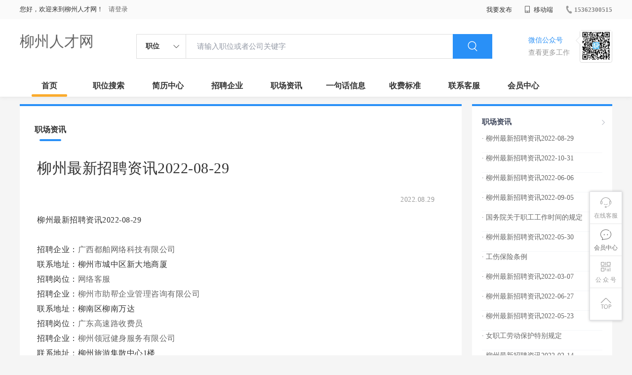

--- FILE ---
content_type: text/html;charset=UTF-8
request_url: http://www.jdxn.com/zixun-21483dfc5a9843b9b469d2b0bba27215.html
body_size: 18537
content:



















<!----->














<!DOCTYPE html>
<html>
<head>
<title>
柳州最新招聘资讯2022-08-29-柳州职场资讯_
  
              
              柳州人才网 
            
</title>
<link rel="stylesheet" href="//rcvip2.kuaimi.cc/static/kmsite-zppc-moban1/css/base.css?v=20210501">
<link rel="stylesheet" type="text/css" href="//rcvip2.kuaimi.cc/static/kmsite-zppc-moban1/css/index.css?v=20210501"/>
<link rel="stylesheet" type="text/css" href="//rcvip2.kuaimi.cc/static/kmsite-zppc-moban1/css/jobList.css?v=20210501"/>
<link rel="stylesheet" type="text/css" href="//rcvip2.kuaimi.cc/static/kmsite-zppc-moban1/css/myAlert.css"/>
<link rel="stylesheet" href="https://cdn.bootcdn.net/ajax/libs/Swiper/5.2.1/css/swiper.min.css">
<script src="https://cdnjs.cloudflare.com/ajax/libs/Swiper/5.2.1/js/swiper.min.js"> </script>


<script src="//rcvip2.kuaimi.cc/static/jquery/jquery-1.9.1.min.js" type="text/javascript" charset="utf-8"></script>
<script src="//rcvip2.kuaimi.cc/static/kmsite-zppc-moban1/js/common.js?v=20210501" type="text/javascript" charset="utf-8"></script>
<script src="//rcvip2.kuaimi.cc/static/kmsite-zppc-moban1/js/index.js?v=20210501" type="text/javascript" charset="utf-8"></script>
<script src="//rcvip2.kuaimi.cc/static/kmsite-zppc-moban1/js/myAlert.js" type="text/javascript" charset="utf-8"></script>

	<meta http-equiv="Content-Type" content="text/html;charset=utf-8" />
<meta http-equiv="Cache-Control" content="no-store" /><meta http-equiv="Pragma" content="no-cache" /><meta http-equiv="Expires" content="0" />
<meta name="author" content=""/><meta http-equiv="X-UA-Compatible" content="IE=7,IE=9,IE=10" />




	
	
		<link rel="shortcut icon" href="//rcvip2.kuaimi.cc/static/favicon.ico">
	



<meta name="decorator" content="cms_default_domain_city_km1"/>
<meta name="description" content="柳州人才网(www.jdxn.com)职场资讯栏目. 柳州人才网www.jdxn.com专注于柳州的人才招聘网站,提供柳州地区的招聘信息以及求职信息,打造柳州地区具有影响力的网上人才市场,及时高效地为企业和人才服务." />
<meta name="keywords" content="柳州职场资讯 职场资讯  找工作 找人才 找企业 柳州人才网,柳州招聘网,柳州人才市场,柳州人事人才网" />
<link rel="stylesheet" type="text/css" href="//rcvip2.kuaimi.cc/static/kmsite-zppc-moban1/css/zixunList.css?v=20210501"/>

<script type="text/javascript">
		$(document).ready(function() {
			
		});
		
			function page(n,s){
			$("#pageNo").val(n);
			$("#pageSize").val(s);
			$("#searchForm").submit();
        	return false;
        }
		
	</script>

</head>
<body>
<div class="headerpage">
  <div class="header_box_banner">
    <div class="banner">
      <div class="container w_1200 clearfix">
        <div class="banner-right clearfix">
          <div class="login">
            <div class="login_before" style=""> <span>您好，欢迎来到柳州人才网！</span>
               <a href="/a"  style="margin-left:8px;">请登录</a> 
              
            </div>
            <div class="login_after" style="display:none;"> <span id="showusernamet"></span><span>，您好！欢迎来到柳州人才网！</span> </div>
          </div>
          <!--
          <div class="weixinLogin duanxiLogin" style="" dataTye="ewmLogin"><a href="javascript:void(0)"><i></i><span>微信登录</span></a></div>
		 -->
         
        
        </div>
        <ul class="channelList fr">
          <li class="fabu_banner">
            <div class="fabu_title"> 我要发布 </div>
            <div class="login_afterInfo">
              <div class="sanjiao_banner"> <i class="triangle_up"></i> <i class="triangle_down"></i> </div>
              <div class="listBox" id="dsy_D01_87">
                <div>
                  <div><a href="/a" target="_blank">企业入驻</a></div>
                  <div><a href="/a" target="_blank">创建简历</a></div>
                </div>
              </div>
            </div>
          </li>
          <li class="ydd"> <a href="javascript:void(0)"><i class="iconfont iconshouji"></i> 移动端</a>
            <div class="pop-none">
              <div> <span class="pop-none-txt">微信公众号</span>
                
                  
                   <img src="//rcvip2.kuaimi.cc/static/images/kmrc_kefu_wx1.png" alt=""> 
                
                <span class="pop-none-ins">懂您的招聘网站</span> </div>
            </div>
          </li>
          <li class="phone">
            
              
               <a href="tel:15362300515"><i></i><span>15362300515</span></a> 
            
          </li>
        </ul>
      </div>
    </div>
    <div class="header w_1200 clearfix">
      <div class="menu fl">
        <div class="menuLeft ">
          <div class="login_bnner">
            
              
               <a href="/" >柳州人才网</a> 
            
          </div>
        </div>
      </div>
      <div class="search fl">
        <div class="input">
          <form id="TsearchForm" action="jobList.html?km=ok">
            <div class="noArrow clearfix"> <span class="state fl">职位</span> <i class="fl iconfont icondown"></i> </div>
            <span class="sstate" style="display: none;"> <span data-tishi="请输入职位或者公司关键字" data-action="jobList.html?km=ok">职位</span> <span data-tishi=" 请输入关键字搜索简历" data-action="resumeList.html?km=ok">简历</span> </span>
            <input type="text" id="TsearchInput" value="" autocomplete="off" placeholder="请输入职位或者公司关键字">
            <div class="inputRightPart">
              <button type="submit" class="searchButton"><i class="iconfont iconsearch"></i></button>
            </div>
          </form>
        </div>
      </div>
      <div class="saoma_banner clearfix fr">
        <div class="txt_cont fl">
          <div class="txt active"> 微信公众号</div>
          <div class="txt"> 查看更多工作 </div>
        </div>
        <div class="ewmBanner fl">
          
            
             <img src="//rcvip2.kuaimi.cc/static/images/kmrc_kefu_wx1.png" alt=""> 
          
        </div>
        <div class="ewmBanner xcx fl displayfalse">
          
            
             <img src="//rcvip2.kuaimi.cc/static/images/kmrc_kefu_wx1.png" alt=""> 
          
        </div>
      </div>
    </div>
    <div class="shijidaohang" id="fc_nav">
      <ul class="channelList w_1200">
        <li class=""><a href="/">首页</a></li>
        <li class=""><a href="jobList.html">职位搜索</a></li>
        <li class=""><a href="resumeList.html">简历中心</a></li>
        <li class=""><a href="companyList.html">招聘企业</a></li>
        <li class=""><a href="zixun.html">职场资讯</a></li>
        <li class=""><a href="yijuhua.html">一句话信息</a></li>
        <li class=""><a href="vip.html">收费标准</a></li>
        <li class=""><a href="contact.html">联系客服</a></li>
        <li class=""><a href="/a">会员中心</a></li>
      </ul>
    </div>
  </div>
  <!---r show--->
  <div class="side-cont">
    <ul class="side-content">
      <li class="kefu-consult">
        <div class="text"><i class="iconfont iconkefu"></i><br>
          在线客服</div>
        <div class="box-53kf">
          <div>
            
              
               <img src="//rcvip2.kuaimi.cc/static/images/kmrc_kefu_wx1.png" width="100" height="100"> 
            
            <p>联系官方客服</p>
            <i class="caret-right"></i> </div>
        </div>
      </li>
      <li class="feedback"> <a class="text" href="/a"><i class="iconfont iconyijian"></i><br>
        会员中心</a> </li>
      <li class="zt-app">
        <div class="text"> <i class="iconfont iconerweima"></i><br>
          公&nbsp;众&nbsp;号 </div>
        <div class="qrCode">
          <div>
            
              
               <img src="//rcvip2.kuaimi.cc/static/images/kmrc_kefu_wx1.png" width="100" height="100"> 
            
            <p>打开微信扫一扫</p>
            <i class="caret-right"></i> </div>
        </div>
      </li>
      <li class="to-top" id="Topfun">
        <div class="text"><i class="iconfont iconfanhuidingbu"></i></div>
      </li>
    </ul>
  </div>
  <div class="page-sign" style="display: none;"> </div>
</div>
<!---r show end--->

<div class="main_content w_1200 clearfix">
  <div class="list-news-box">
  
      <div class="filter_box">
      <div class="tabs-nav-wrap clearfix"> <a class="tab-nav active" href="zixun.html" rel="nofollow">
        <p class="nav_p">职场资讯</p>
        </a> 
       
        </div>
    </div>
    <div class="detail-content">
      <h1 class="title">柳州最新招聘资讯2022-08-29</h1>
      <div class="info">
        <p class="author"><span class="time">2022.08.29  </span><em style="margin:0px 10px;"></em><span id="viewCount"></span></p>
        <p class="tags"> </p>
        <p></p>
      </div>
      <div class="content">
        柳州最新招聘资讯2022-08-29<br><br>招聘企业：<a href='company-9194fb6600ab403fa3b96874a49c79ea.html'>广西都舶网络科技有限公司</a><br>联系地址：柳州市城中区新大地商厦<br>招聘岗位：<a href='job-52c41f5edd5f4a49ba5389625ef7fe77.html'>网络客服</a>   <br>招聘企业：<a href='company-763b1b8ce6b149479b11ef530974a592.html'>柳州市助帮企业管理咨询有限公司</a><br>联系地址：柳南区柳南万达<br>招聘岗位：<a href='job-cb0330d097134b5daaf9df3477af85d6.html'>广东高速路收费员</a>   <br>招聘企业：<a href='company-a3583aa8a76547ce84f59f3eade48280.html'>柳州领冠健身服务有限公司</a><br>联系地址：柳州旅游集散中心1楼<br>招聘岗位：<a href='job-3b6b073b3fe0466096c29dea32dc5f38.html'>领冠健身</a>   <br>招聘企业：<a href='company-a40bb4b456f84033bac09a44a400e5bb.html'>柳州市好未来置业有限公司</a><br>联系地址：柳州市柳北区白沙路6号之一香颂春天3栋1-8<br>招聘岗位：<a href='job-6d37c2740a95442e97dc41f0da71d529.html'>置业顾问</a>   <br>招聘企业：<a href='company-a852add0ccae4176a68eef0100551b96.html'>中祥物流有限公司</a><br>联系地址：佛山三水区福田库房<br>招聘岗位：<a href='job-7dbf82bf780740af91f9ba06b127438d.html'>发货源</a>   <br>招聘企业：<a href='company-b37abf11db374899adf074ef6c8754ac.html'>京师教育</a><br>联系地址：雒容镇新城路143号<br>招聘岗位：<a href='job-229d7f5f9c674c74bfc97221d44acbdc.html'>早教园长储备干部</a>   <br>招聘企业：<a href='company-e241a19f385a4a2b959f91d11ace6318.html'>柳州市再德贸易有限公司</a><br>联系地址：柳南区航三路愿景品格E区8栋二单元1-3号丹弗润滑油门面<br>招聘岗位：<a href='job-19b763796df348a58ba5b40467a2e06c.html'>业务经理</a>   <br>招聘企业：<a href='company-f9fa10ebbb63463c8ad0a9a90f3f2715.html'>维超紫美容美体养生会所</a><br>联系地址：屏山大道小桃源苑3栋二单元2-3<br>招聘岗位：<a href='job-280ed8ddee134fb8ba462671f8c2c66c.html'>维超紫美容美体养生会所</a>   <br>招聘企业：<a href='company-fe165a98bc3f412c94ebb9d0e9e75717.html'>柳州市居家汇商贸有限公司</a><br>联系地址：荣军路东三巷82号十跃进路92号<br>招聘岗位：<a href='job-83d3c126b47e4e4b8456c5ae507f621c.html'>牛奶促销员</a>   <p>更多招聘信息,请访问 <a href='jobList.html?week'>柳州人才网</a>    
      </div>
    </div>
    <div class="operate">
     	<h5>相关文章</h5>
			<ol></ol>
    </div>
  </div>
  <div class="sider">
    <div class="promotion-job">
      <h3><a href="zixun.html" class="more" target="_blank"> <i class="iconfont iconnext icon"></i></a>职场资讯</h3>
       <ul>
        
          <li>
           
            <div class="info-primary">
              <div class=""><a href="/zixun-21483dfc5a9843b9b469d2b0bba27215.html"  target="_blank" style="color:">· 柳州最新招聘资讯2022-08-29</a></div>
              </div>
          </li>
        
          <li>
           
            <div class="info-primary">
              <div class=""><a href="/zixun-a025c06fc20141c8987e3116746d1996.html"  target="_blank" style="color:">· 柳州最新招聘资讯2022-10-31</a></div>
              </div>
          </li>
        
          <li>
           
            <div class="info-primary">
              <div class=""><a href="/zixun-06bb8c54290242b6ac09f5bd70a6b492.html"  target="_blank" style="color:">· 柳州最新招聘资讯2022-06-06</a></div>
              </div>
          </li>
        
          <li>
           
            <div class="info-primary">
              <div class=""><a href="/zixun-4f0d5ca15ea54697b0fb809b8f68dba1.html"  target="_blank" style="color:">· 柳州最新招聘资讯2022-09-05</a></div>
              </div>
          </li>
        
          <li>
           
            <div class="info-primary">
              <div class=""><a href="/zixun-407fef83d1f74badb8fc6597ff0dec9b.html"  target="_blank" style="color:">· 国务院关于职工工作时间的规定</a></div>
              </div>
          </li>
        
          <li>
           
            <div class="info-primary">
              <div class=""><a href="/zixun-63950b0628994ef8b129b8cf15d95ecc.html"  target="_blank" style="color:">· 柳州最新招聘资讯2022-05-30</a></div>
              </div>
          </li>
        
          <li>
           
            <div class="info-primary">
              <div class=""><a href="/zixun-4933f8e1c7c548f7b53bf4dc1b16fa1d.html"  target="_blank" style="color:">· 工伤保险条例</a></div>
              </div>
          </li>
        
          <li>
           
            <div class="info-primary">
              <div class=""><a href="/zixun-72fc0344ef904b74abb85aae373359e8.html"  target="_blank" style="color:">· 柳州最新招聘资讯2022-03-07</a></div>
              </div>
          </li>
        
          <li>
           
            <div class="info-primary">
              <div class=""><a href="/zixun-10a1d2cbbe3e47d3b94cc713ac938ce2.html"  target="_blank" style="color:">· 柳州最新招聘资讯2022-06-27</a></div>
              </div>
          </li>
        
          <li>
           
            <div class="info-primary">
              <div class=""><a href="/zixun-44f56e01918345ea8e61d5be4d92239c.html"  target="_blank" style="color:">· 柳州最新招聘资讯2022-05-23</a></div>
              </div>
          </li>
        
          <li>
           
            <div class="info-primary">
              <div class=""><a href="/zixun-a6f4e5fe47dd440cb78a0c2c3e580132.html"  target="_blank" style="color:">· 女职工劳动保护特别规定</a></div>
              </div>
          </li>
        
          <li>
           
            <div class="info-primary">
              <div class=""><a href="/zixun-5c604f41fc4b454ab9155cce2d2cb0f7.html"  target="_blank" style="color:">· 柳州最新招聘资讯2022-02-14</a></div>
              </div>
          </li>
        
          <li>
           
            <div class="info-primary">
              <div class=""><a href="/zixun-0cb09e6abc394b3895ee6f1574356521.html"  target="_blank" style="color:">· 柳州最新招聘资讯2022-08-01</a></div>
              </div>
          </li>
        
          <li>
           
            <div class="info-primary">
              <div class=""><a href="/zixun-0e0876557f5147718d10e64b1adc6e31.html"  target="_blank" style="color:">· 柳州最新招聘资讯2022-03-21</a></div>
              </div>
          </li>
        
          <li>
           
            <div class="info-primary">
              <div class=""><a href="/zixun-7c7efe6be4384240adf35e48814fc8de.html"  target="_blank" style="color:">· 柳州最新招聘资讯2022-10-03</a></div>
              </div>
          </li>
        
      </ul>
      <div class="view-more"><a href="zixun.html" target="_blank"><span class="more">查看更多资讯 <i class="iconfont iconnext"></i></span> </a></div>
    </div>
    <div class="promotion-img"></div>
    
  </div>
</div>




<!-- link2-->


<!-- link2 end-->
<!--footerpage -->
<div class="footerpage">
  <div class="footer_banner">
    <div class="w_1200">
      <div class="footer_top_banner clearfix">
        <div class="footer_link_box">
          <div class="link_item">
            <div class="title"> 栏目导航:</div>
            <div class="p"> <a href="/job.html">职位搜索</a> |<a href="/resumeList.html">简历中心</a> |<a href="/companyList.html">名企展示</a> |<a href="/yijuhua.html">一句话信息</a> |<a href="/zixun.html">招聘资讯</a> | <a href="/a">发布简历</a> | <a href="/a">企业入驻</a> |<a href="/a">会员中心</a> <a href="/zixun-aaa8ae8e893c44e885b1e52ac2640322.html" target="_blank">法律申明</a> | <a href="/vip.html" target="_blank">套餐标准</a> | <a href="/gold.html" target="_blank">金币充值</a> | <a href="/guestbook.html" target="_blank">意见建议</a> | <a href="/contact.html" target="_blank">联系我们</a> </div>
          </div>
        </div>
        <div class="ewm_box fr">
          <div class="img_banner">
            
              
               <img src="//rcvip2.kuaimi.cc/static/images/kmrc_kefu_wx1.png" > 
            
          </div>
          <div class="title"> 微信公众号 </div>
        </div>
        <div class="ewm_box fr">
          <div class="img_banner">
            
              
               <img src="//rcvip2.kuaimi.cc/static/images/kmrc_kefu_wx1.png" > 
            
          </div>
          <div class="title"> 客服微信号 </div>
        </div>
      </div>
      <div class="copyright">
        <p>
	柳州人才网,柳州招聘网,柳州人才市场,柳州人事人才网</p>
<p>
	Copyright © 2017-2021 柳州人才网 www.jdxn.com All rights reserved.</p> 
      </div>
    </div>
  </div>
</div>
</body>
</html>
<div style="display:none">
  
  
    
    
  
  
  
  

		
		
			
		
	
</div>


--- FILE ---
content_type: text/css
request_url: http://rcvip2.kuaimi.cc/static/kmsite-zppc-moban1/css/jobList.css?v=20210501
body_size: 18414
content:
.filter-main-box {
	margin-top: 15px;
	margin-bottom: 15px;
}

.filter-condition {
	margin: 0 auto;
	padding: 30px 30px;
	padding-bottom: 10px;
	background-color: #fff;
	line-height: 25px;
}

.filter-condition  .filter-row {
	margin: 0 auto 13px;
}

.filter-condition .filter-row .title {
	float: left;
	width: 70px;
	font-size: 14px;
	font-weight: 500;
	color: #414a60;
}

.filter-condition .filter-row .content {
	display: block;
	overflow: hidden;
	margin-left: 70px;
	font-size: 13px;
}

.filter-condition .filter-row .content a {
	display: inline-block;
	margin-right: 6px;
	padding: 0 8px;
	color: #61687c;
}

.filter-condition .filter-row .content a.selected {
	color: #2990f7;
}

.dropdown-select .ipt {
	cursor: pointer;
	background: 0 0;
	display: inline-block;
	position: relative;
	padding: 6px 12px 5px 7px;
	min-height: 22px;
	line-height: 22px;
	vertical-align: middle;
}

.dropdown-select .icon-select-arrow {
	position: absolute;
	right: 15px;
	top: 14px;
	cursor: pointer;
}

.dropdown-menu ul {
	position: absolute;
	top: 0;
	left: 0;
	width: 100%;
	border: 1px #e3e7ed solid;
	border-top: 0;
	background-color: #fff;
	overflow: auto;
	max-height: 208px;
	-webkit-overflow-scrolling: touch;
	overflow-scrolling: touch;
}

.dropdown-menu li {
	line-height: 42px;
	padding: 0 15px;
	cursor: pointer;
}

.dropdown-menu li:hover {
	background-color: #f1f1f1;
}

.filter-select-box {
	height: 40px;
	font-size: 12px;
	background-color: #fff;
	padding: 0 30px;
	border-top: 1px solid #f1f1f1;
}

.filter-select-box .dropdown-wrap {
	width: 160px;
	float: left;
	position: relative;
}

.filter-select-box .dropdown-select {
	width: 120px;
	min-width: 120px;
	display: inline-block;
	border: none;
	padding-top: 5px;
	font-size: 12px;
	padding-bottom: 3px;
	position: unset;
}

.filter-select-box .ipt {
	width: 75px;
	min-width: 75px;
	border: none;
	padding-top: 5px;
	font-size: 12px;
	padding-left: 0;
	padding-right: 3px;
	color: #414a60;
}

.filter-select-box .dropdown-select .icon-select-arrow {
	left: 0;
	top: 2px;
	position: relative;
	font-size: 10px;
	color: #999;
}

.filter-select-box .dropdown-menu {
	display: none;
	z-index: 10;
	height: 0;
	margin-right: 2px;
	position: absolute;
	width: 100%;
	left: 0;
}

.filter-select-box .dropdown-menu ul {
	max-height: 400px;
	box-shadow: 0 3px 6px rgba(6,0,1,.05);
	top: 3px;
	border-top: 1px #e3e7ed solid;
}

.filter-select-box .dropdown-menu li a {
	transition: none!important;
	-webkit-transition: none!important;
	display: block;
	color: #8d92a1;
}

.filter-select-box .icon-red-close {
	font-size: 14px;
	position: relative;
	top: 3px;
	color: #2990f7;
}

.filter-select-box .ipt.selected-box {
	width: auto;
	min-width: auto;
	padding-left: 0;
	padding-right: 15px;
	display: inline-block;
	color: #2990f7;
}

.filter-select-box .empty-filter {
	float: right;
	line-height: 40px;
	color: #8d92a1;
	margin-right: 0;
}

.zhiweiList_content {
	margin-top: 15px;
}

.job-list {
	background: 0 0;
	margin-right: 300px;
}

.job-tab {
	line-height: 43px;
	position: relative;
	border-bottom: 2px #f2f2f5 solid;
	padding: 0 30px;
	background-color: #fff;
}

.job-tab a.cur {
	color: #2990f7;
	border-bottom-color: #2990f7;
}

.job-tab a {
	display: inline-block;
	margin-right: 36px;
	font-size: 15px;
	color: #9fa3b0;
	border-bottom: 2px transparent solid;
	position: relative;
	margin-bottom: -2px;
}

.job-tab .tongji_banner {
	position: absolute;
	right: 50px;
	top: 0;
	bottom: 0;
}

.job-tab .tongji_banner .tj_item {
	float: right;
	margin-left: 30px;
}

.job-primary:hover {
	background: #f2f2f5;
}

.job-primary {
	color: #4a4160;
	padding: 20px 30px 19px;
	border-bottom: 1px #f2f2f5 solid;
	overflow: hidden;
	position: relative;
	background-color: #fff;
}

.job-primary .primary-wrapper {
	width: auto;
	float: left;
}

.job-primary .primary-wrapper .primary-box {
	display: block;
	width: 650px;
	overflow: hidden;
	height: auto;
}

.job-primary .primary-wrapper .primary-box .job-title {
	color: #2990f7;
}

.job-primary .primary-wrapper .primary-box .zhiding {
	display: inline-block;
	vertical-align: top;
	font-size: 22px;
	height: 22px;
	line-height: 25px;
	margin-right: 6px;
	color: #F44336;
}

.job-primary .primary-wrapper .primary-box .job-title .job-name {
	font-size: 16px;
	display: inline-block;
	white-space: nowrap;
	overflow: hidden;
	text-overflow: ellipsis;
	max-width: 300px;
	margin-right: 5px;
}

.job-primary .primary-wrapper .primary-box .job-title .job-area-wrapper {
	margin-right: 10px;
	display: inline-block;
}

.job-primary .primary-wrapper .primary-box .job-title .job-area-wrapper  .job-area {
	font-size: 16px;
	display: inline-block;
	white-space: nowrap;
	overflow: hidden;
	text-overflow: ellipsis;
}

.job-primary .primary-wrapper .primary-box .job-pub-time {
	color: #999;
	font-size: 13px;
	vertical-align: bottom;
}

.job-primary  .primary-wrapper .job-limit {
	height: 26px;
	overflow: hidden;
	padding-top: 10px;
	color: #666;
}

.job-primary  .primary-wrapper .job-limit .red {
	float: left;
	margin-right: 12px;
	height: 26px;
	display: inline-block;
	line-height: 26px;
	position: relative;
	vertical-align: middle;
}

.job-primary  .primary-wrapper .job-limit em {
	color: #f1f1f1;
}

.job-primary  .primary-wrapper .job-limit .red+p {
	float: left;
	font-size: 14px;
	margin-right: 13px;
	height: 26px;
	line-height: 26px;
	margin-top: 0;
	max-width: 169px;
	color: #61687c;
	overflow: hidden;
	text-overflow: ellipsis;
	white-space: nowrap;
}

.job-primary .primary-wrapper .tags {
	float: left;
	width: 389px;
	overflow: hidden;
	text-overflow: ellipsis;
	margin-right: 85px;
	font-size: 0;
	height: 40px;
}

.job-primary .primary-wrapper .tags .tag-item {
	font-size: 12px;
	height: 21px;
	line-height: 21px;
	padding: 0 8px;
	border: 1px solid #eee;
	border-radius: 2px;
	display: inline-block;
	margin-right: 10px;
	margin-top: 9px;
	color: #61687c;
}

.job-primary .info-company {
	float: right;
	width: 170px;
	text-align: left;
}

.job-primary .info-company .company-text {
	text-align: center;
	margin-left: 12px;
	font-size: 16px;
}

.job-primary .info-company .company-text em {
	color: #999;
	font-size: 14px;
}

.job-primary .info-company .company-text a {
	color: #333;
}

.job-primary .info-company .company-text a:hover {
	color: #2990f7;
}

.job-primary .btn_list {
	padding: 30px 20px 12px 20px;
	text-align: right
}

.job-primary .btn_list .btn {
	float: right;
	min-width: 112px;
	box-sizing: content-box;
	display: block;
	color: #fff;
	height: 38px;
	line-height: 38px;
	border: none;
	font-size: 15px;
	letter-spacing: 0;
	background: #2990f7;
	text-align: center;
	cursor: pointer;
	border-radius: 4px;
	margin-left: 10px;
	vertical-align: middle;
}

.job-primary .btn_list .btn.ysq {
	background-color: #bbb;
	color: #fff;
}

.job-primary .btn_list .btn.sc {
	background: none;
	color: #999;
}

.job-primary .btn_list .btn.sc .shouchangIcon {
	display: inline-block;
	vertical-align: middle;
	width: 20px;
	height: 20px;
	background-size: 100% 100%;
	background-image: url(/pc_hm_recruit/image/base/shoucang_icon.png);
}

.job-primary .btn_list .btn.sc.active {
	color: #2990f7;
}

.job-primary .btn_list .btn.sc.active .shouchangIcon {
	background-image: url(/pc_hm_recruit/image/base/yishouchang_icon.png);
}

.jianli_box .jianli_item {
	padding: 20px;
	background-color: #fff;
	height: 140px;
	border-bottom: 1px #f2f2f5 solid;
}

.jianli_box .jianli_item a {
	display: block;
}

.jianli_box .jianli_item:hover {
	background: #f2f2f5;
}

.jianli_box .jianli_item .cont_lf {
	float: left;
	width: 70%;
}

.jianli_box .jianli_item .cont_lf .content_info .title .zhiding {
	color: #F44336;
	font-size: 20px;
	vertical-align: middle;
}

.jianli_box .jianli_item .cont_lf .img {
	float: left;
	width: 100px;
	height: 100px;
	border-radius: 50px;
	overflow: hidden;
	border: 1px solid #f1f1f1;
}

.jianli_box .jianli_item .cont_lf .img img {
	display: block;
	width: 100%;
	height: 100%;
	object-fit: cover;
}

.jianli_box .jianli_item .cont_lf .content_info {
	float: left;
	width: calc(100% - 140px);
	margin-left: 20px;
}

.jianli_box .jianli_item .cont_lf .content_info .title {
	font-size: 17px;
	color: #424a5e;
	margin-bottom: 10px;
	line-height: 22px;
}

.jianli_box .jianli_item .cont_lf .content_info .title .sex {
	margin-left: 10px;
	font-size: 18px;
}

.jianli_box .jianli_item .cont_lf .content_info .title .sex.nv {
	color: #d4237a;
}

.jianli_box .jianli_item .cont_lf .content_info .title .sex.nan {
	color: #2990f7;
}

.jianli_box .jianli_item .cont_lf .content_info .title .time {
	font-size: 13px;
	color: #999;
	margin-left: 10px;
	vertical-align: bottom;
}

.jianli_box .jianli_item .cont_lf .content_info .title .zhiweitype {
	font-size: 15px;
	color: #2990f7;
	margin-left: 10px;
	vertical-align: bottom;
}

.jianli_box .jianli_item .cont_lf .content_info .tags {
	width: 389px;
	overflow: hidden;
	text-overflow: ellipsis;
	margin-right: 85px;
	font-size: 0;
	height: 40px;
}

.jianli_box .jianli_item .cont_lf .content_info .tags .tag-item {
	font-size: 12px;
	height: 21px;
	background: #F8F8F8;
	color: #61687c;
	line-height: 21px;
	padding: 0 8px;
	border-radius: 4px;
	display: inline-block;
	margin-right: 10px;
	margin-top: 9px;
}

.jianli_box .jianli_item .cont_lf .content_info .content_p {
	font-size: 14px;
	overflow: hidden;
	text-overflow: ellipsis;
	display: -webkit-box;
	-webkit-line-clamp: 2;
	-webkit-box-orient: vertical;
	color: #999;
}

.jianli_box .jianli_item .cont_rt {
	float: right;
	font-size: 0;
	text-align: right;
}

.jianli_box .jianli_item .cont_rt .price {
	font-size: 20px;
	text-align: right;
	margin-top: 5px;
}

.jianli_box .jianli_item .cont_rt .link_btn {
	margin-top: 15px;
	display: inline-block;
	width: 100px;
	box-sizing: content-box;
	color: #fff;
	height: 38px;
	line-height: 38px;
	border: none;
	font-size: 15px;
	letter-spacing: 0;
	background: #2990f7;
	text-align: center;
	cursor: pointer;
	border-radius: 4px;
	margin-left: 10px;
	vertical-align: middle;
}

.kuaizhao_adv {
	width: 100%;
}

.kuaizhao_adv .kzImg {
	width: 100%;
	display: block;
	height: auto;
}

.kuaizhao_box .kuaizhao_item a {
	position: relative;
	padding: 15px 20px;
	background-color: #fff;
	height: 140px;
	border-bottom: 1px #f2f2f5 solid;
	display: flex;
	align-items: center;
	justify-content: space-between;
}

.kuaizhao_box .kuaizhao_item a:hover .kuaizha_content .title {
	color: #2990f7;
}

.kuaizhao_box .kuaizhao_item .kuaizha_content {
	width: 80%;
}

.kuaizhao_box .kuaizhao_item .kuaizha_content .title {
	font-size: 17px;
	color: #424a5e;
	margin-bottom: 10px;
}

.kuaizhao_box .kuaizhao_item .kuaizha_content .content {
	font-size: 14px;
	overflow: hidden;
	text-overflow: ellipsis;
	display: -webkit-box;
	-webkit-line-clamp: 2;
	-webkit-box-orient: vertical;
	color: #666;
	margin-bottom: 15px;
}

.kuaizhao_box .kuaizhao_item .kuaizha_content .time {
	font-size: 14px;
	color: #999;
}

.kuaizhao_box .kuaizhao_item .look_phone {
	margin-top: 15px;
	min-width: 112px;
	box-sizing: content-box;
	display: block;
	color: #fff;
	height: 38px;
	line-height: 38px;
	border: none;
	font-size: 15px;
	letter-spacing: 0;
	background: #2990f7;
	text-align: center;
	cursor: pointer;
	border-radius: 4px;
	margin-left: 10px;
	vertical-align: middle
}

.kuaizhao_box .kuaizhao_item .type_img {
	position: absolute;
	left: 0;
	top: 0;
	width: 40px;
	height: 40px;
}

.kuaizhao_box .kuaizhao_item .type_img img {
	display: block;
	width: 100%;
	height: 100%;
}

.gongsi_box .gongsi_item {
	background-color: #fff;
	border-bottom: 1px solid #f2f2f5;
	padding: 20px;
	height: 100px;
}

.gongsi_box .gongsi_item:hover {
	background: #f2f2f5;
}

.gongsi_box .gongsi_item .gongsi_info {
	float: left;
	width: 70%;
}

.gongsi_box .gongsi_item .gongsi_info a {
	display: block;
}

.gongsi_box .gongsi_item .gongsi_info a .headerImg {
	float: left;
	width: 100px;
	height: 100px;
	border-radius: 8px;
	overflow: hidden;
	border: 1px solid #f1f1f1;
	margin-right: 20px;
}

.gongsi_box .gongsi_item .gongsi_info a .conten_info .tit img {
	max-width: 30px;
	height: 20px;
}

.gongsi_box .gongsi_item .gongsi_info a .headerImg img {
	display: block;
	width: 100%;
	height: 100%;
	object-fit: cover;
}

.gongsi_box .gongsi_item .gongsi_info a .conten_info {
	float: left;
	width: calc(100% - 140px);
}

.gongsi_box .gongsi_item .gongsi_info a .conten_info .tit {
	font-size: 17px;
	color: #424a5e;
	margin-bottom: 10px;
	white-space: nowrap;
	overflow: hidden;
	text-overflow: ellipsis;
}

.gongsi_box .gongsi_item:hover .gongsi_info a .conten_info .tit {
	color: #2990f7;
}

.gongsi_box .gongsi_item .gongsi_info a .conten_info .type {
	color: #999;
	font-size: 15px;
	margin-bottom: 8px;
}

.gongsi_box .gongsi_item .gongsi_info a .conten_info .type .t1 {
	padding: 0 10px;
}

.gongsi_box .gongsi_item .gongsi_info a .conten_info .type .t1:first-child {
	padding-left: 0;
}

.gongsi_box .gongsi_item .gongsi_info a .conten_info .type .line {
	display: inline-block;
	height: 12px;
	width: 1px;
	background-color: #ddd;
}

.gongsi_box .gongsi_item .gongsi_info a .conten_info .tags {
	width: 389px;
	overflow: hidden;
	text-overflow: ellipsis;
	margin-right: 85px;
	font-size: 0;
	height: 40px;
}

.gongsi_box .gongsi_item .gongsi_info a .conten_info .tags .tag-item {
	font-size: 12px;
	height: 21px;
	background: #F8F8F8;
	color: #61687c;
	line-height: 21px;
	padding: 0 8px;
	border-radius: 4px;
	display: inline-block;
	margin-right: 10px;
	margin-top: 9px;
}

.gongsi_box .gongsi_item .zhiwei_info {
	float: right;
	width: 30%;
}

.gongsi_box .gongsi_item .zhiwei_info .zhiwei_item {
	margin-bottom: 4px;
}

.gongsi_box .gongsi_item .zhiwei_info .zhiwei_item a .zwTit {
	float: left;
	color: #333;
	font-size: 14px;
}

.gongsi_box .gongsi_item .zhiwei_info .zhiwei_item a .price {
	float: right;
}

.gongsi_box .gongsi_item .zhiwei_info .gongzhao {
	font-size: 14px;
	color: #999;
	text-align: right;
}

.gongsi_box .gongsi_item .zhiwei_info .gongzhao .num {
	color: #2990f7;
}

.gongsi_box .gongsi_item .zhiwei_info .btn_list {
	padding-top: 30px;
}

.gongsi_box .gongsi_item .zhiwei_info .btn_list .btns {
	float: right;
	min-width: 112px;
	box-sizing: content-box;
	display: block;
	color: #fff;
	height: 38px;
	line-height: 38px;
	border: none;
	font-size: 15px;
	letter-spacing: 0;
	background: #2990f7;
	text-align: center;
	cursor: pointer;
	border-radius: 4px;
	margin-left: 10px;
	vertical-align: middle;
}

.gongsi_box .gongsi_item .zhiwei_info .btn_list .btns a {
	color: #fff;
}

.gongsi_box .gongsi_item .zhiwei_info .btn_list .btns.sc {
	background: none;
	color: #999;
}

.gongsi_box .gongsi_item .zhiwei_info .btn_list .btns.sc i {
	font-size: 22px;
	vertical-align: middle;
}

.gongsi_box .gongsi_item .zhiwei_info .btn_list .btns.sc i.active {
	display: none;
}

.gongsi_box .gongsi_item .zhiwei_info .btn_list .btns.sc.active i.defult {
	display: none;
}

.gongsi_box .gongsi_item .zhiwei_info .btn_list .btns.sc.active i.active {
	display: inline-block;
	color: #f15d5d;
}

.link_wsJianli .fixed {
	position: fixed;
	left: 0;
	top: 0;
	right: 0;
	bottom: 0;
	width: 100%;
	height: 100%;
	background-color: rgba(0,0,0,0.5);
}

.link_wsJianli .content_box {
	position: fixed;
	width: 380px;
	height: 320px;
	background-color: #fff;
	border-radius: 4px;
	top: calc(50% - 160px);
	left: calc(50% - 190px);
	padding: 20px;
	box-sizing: border-box;
}

.link_wsJianli .content_box .close {
	position: absolute;
	top: 15px;
	right: 15px;
	cursor: pointer;
}

.link_wsJianli .img_banner {
	width: 150px;
	margin: auto;
	margin-top: 20px;
}

.link_wsJianli .img_banner img {
	display: block;
	width: 100%;
}

.link_wsJianli .message {
	text-align: center;
	color: #999;
	margin: 20px 0;
}

.link_wsJianli .btn {
	height: 34px;
	display: block;
	line-height: 34px;
	background-color: #2990f7;
	border-radius: 20px;
	color: #fff;
	text-align: center;
	width: 120px;
	margin: auto;
}

.wxcode {
	width: 100%;
	height: 180px;
	background-color: #fff;
	padding-top: 0px;
	margin-bottom: 0px;
	display: flex;
	align-items: center;
}

.min-codeimg {
	width: 130px;
	height: 130px;
}

.min-codeimg img {
	width: 100%;
	height: 100%;
	display: block;
	border: 1px solid #f1f1f1
}

.min-code {
	margin-left: 20px;
}

.saoyisao {
	font-size: 14px;
	color: #22A340;
	font-weight: 500;
}

.min-desc {
	font-size: 12px;
	color: #666666;
	margin-top: 8px;
}

.kuaizhao_box .kuaizhao_item .kuaizha_content .title .zhiding {
	color: #F44336;
	font-size: 21px;
	margin-left: 5px;
	vertical-align: middle;
}

.search-bar {
	background-color: #fff;
	display: flex;
	padding: 30px 30px 20px 30px;
	border-bottom: 1px solid #f1f1f1;
}

.search-bar .search-input {
	height: 48px;
	border-radius: 4px;
	border: 1px solid #E9E9F0;
	padding: 0 20px;
	flex: 1;
	font-size: 14px;
	background-color: none;
	outline: none;
	transition: border .2s ease;
	box-shadow: 0 0 4px 0 rgba(0,0,0,.06);
}

.search-bar .search-submit {
	margin-left: 10px;
	background-color: #2990f7;
	border-color: #2990f7;
	outline: none;
	border-radius: 4px;
	color: #fff;
	font-size: 16px;
	font-weight: bold;
	text-align: center;
	opacity: 1;
	transition: opacity .2s ease;
	box-shadow: 0 0 4px 0 rgba(0,0,0,.06);
	min-width: 120px;
}

.job-primary .primary-wrapper .primary-box .job-title .date {
	color: #999;
	display: inline-block;
	white-space: nowrap;
	overflow: hidden;
	text-overflow: ellipsis;
	margin-left: 20px;
}

.job-primary .btn_list .btns {
	width: 150px;
}